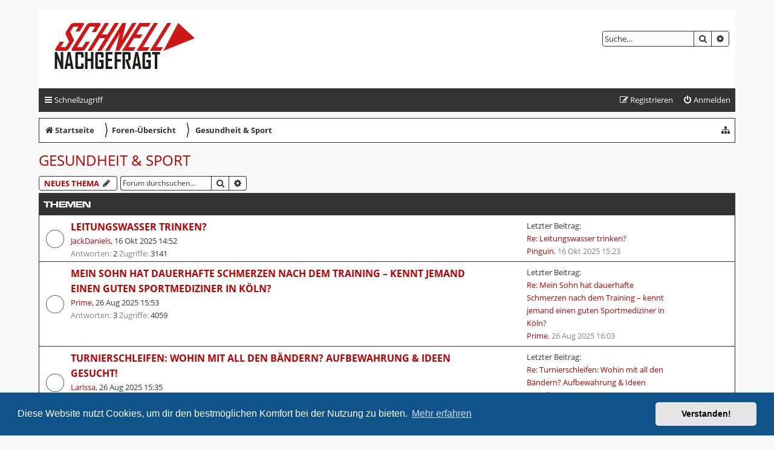

--- FILE ---
content_type: text/html; charset=UTF-8
request_url: https://schnell-nachgefragt.com/gesundheit-sport-f9/?sid=bcda9a917a23f3083cc8593c602489a0
body_size: 7419
content:
<!DOCTYPE html>
<html dir="ltr" lang="de">
<head>
<meta charset="utf-8" />
<link rel="shortcut icon" type="image/png" href="/favicon.png">
<meta http-equiv="X-UA-Compatible" content="IE=edge">
<meta name="viewport" content="width=device-width, initial-scale=1" />

<title>Gesundheit &amp; Sport - schnell-nachgefragt.com</title>

	<link rel="alternate" type="application/atom+xml" title="Feed - schnell-nachgefragt.com" href="/feed?sid=39be88ed7d569f5ca12ace41bffee63e">			<link rel="alternate" type="application/atom+xml" title="Feed - Neue Themen" href="/feed/topics?sid=39be88ed7d569f5ca12ace41bffee63e">		<link rel="alternate" type="application/atom+xml" title="Feed - Forum - Gesundheit &amp; Sport" href="/feed/forum/9?sid=39be88ed7d569f5ca12ace41bffee63e">		
	<link rel="canonical" href="https://schnell-nachgefragt.com/gesundheit-sport-f9/">

<!--
	phpBB style name: Stasis Leak
	Based on style:   prosilver (this is the default phpBB3 style)
	Original author:  Tom Beddard ( http://www.subBlue.com/ )
	Modified by:	  Ian Bradley ( http://phpbbstyles.oo.gd )
-->

<link href="./../styles/stasis-leak/theme/fonts.css" rel="stylesheet">
<link href="./../assets/css/font-awesome.min.css?assets_version=6" rel="stylesheet">
<link href="./../styles/stasis-leak/theme/stylesheet.css?assets_version=6" rel="stylesheet">



	<link href="./../assets/cookieconsent/cookieconsent.min.css?assets_version=6" rel="stylesheet">

<!--[if lte IE 9]>
	<link href="./../styles/stasis-leak/theme/tweaks.css?assets_version=6" rel="stylesheet">
<![endif]-->





</head>
<body id="phpbb" class="nojs notouch section-viewforum/gesundheit-sport-f9/ ltr ">


<div id="wrap" class="wrap">
	<a id="top" class="top-anchor" accesskey="t"></a>
	<div id="page-header">
		<div class="headerbar" role="banner">
					<div class="inner">

			<div id="site-description" class="site-description">
		<a id="logo" class="logo" href="https://schnell-nachgefragt.com" title="Startseite">
					<span class="site_logo"></span>
				</a>
				<h1><a class="sl-title-link" href="https://schnell-nachgefragt.com" title="Startseite">schnell-nachgefragt.com</a></h1>
				<p>schnell nachgefragt</p>
				<p class="skiplink"><a href="#start_here">Zum Inhalt</a></p>
			</div>

									<div id="search-box" class="search-box search-header" role="search">
				<form action="./../search.php?sid=39be88ed7d569f5ca12ace41bffee63e" method="get" id="search">
				<fieldset>
					<input name="keywords" id="keywords" type="search" maxlength="128" title="Suche nach Wörtern" class="inputbox search tiny" size="20" value="" placeholder="Suche…" />
					<button class="button button-search" type="submit" title="Suche">
						<i class="icon fa-search fa-fw" aria-hidden="true"></i><span class="sr-only">Suche</span>
					</button>
					<a href="./../search.php?sid=39be88ed7d569f5ca12ace41bffee63e" class="button button-search-end" title="Erweiterte Suche">
						<i class="icon fa-cog fa-fw" aria-hidden="true"></i><span class="sr-only">Erweiterte Suche</span>
					</a>
					<input type="hidden" name="sid" value="39be88ed7d569f5ca12ace41bffee63e" />

				</fieldset>
				</form>
			</div>
						
			</div>
					</div>
				<div class="navbar navbar-top" role="navigation">
	<div class="inner">

	<ul id="nav-main" class="nav-main linklist" role="menubar">

		<li id="quick-links" class="quick-links dropdown-container responsive-menu" data-skip-responsive="true">
			<a href="#" class="dropdown-trigger">
				<i class="icon fa-bars fa-fw" aria-hidden="true"></i><span>Schnellzugriff</span>
			</a>
			<div class="dropdown">
				<div class="pointer"><div class="pointer-inner"></div></div>
				<ul class="dropdown-contents" role="menu">
					
										
					
											<li class="separator"></li>
																									<li>
								<a href="./../search.php?search_id=unanswered&amp;sid=39be88ed7d569f5ca12ace41bffee63e" role="menuitem">
									<i class="icon fa-file-o fa-fw icon-gray" aria-hidden="true"></i><span>Unbeantwortete Themen</span>
								</a>
							</li>
							<li>
								<a href="./../search.php?search_id=active_topics&amp;sid=39be88ed7d569f5ca12ace41bffee63e" role="menuitem">
									<i class="icon fa-file-o fa-fw icon-blue" aria-hidden="true"></i><span>Aktive Themen</span>
								</a>
							</li>
							<li class="separator"></li>
							<li>
								<a href="./../search.php?sid=39be88ed7d569f5ca12ace41bffee63e" role="menuitem">
									<i class="icon fa-search fa-fw" aria-hidden="true"></i><span>Suche</span>
								</a>
							</li>
					
										<li class="separator"></li>

									</ul>
			</div>
		</li>

								
			<li class="rightside"  data-skip-responsive="true">
			<a href="./../ucp.php?mode=login&amp;sid=39be88ed7d569f5ca12ace41bffee63e" title="Anmelden" accesskey="x" role="menuitem">
				<i class="icon fa-power-off fa-fw" aria-hidden="true"></i><span>Anmelden</span>
			</a>
		</li>
					<li class="rightside" data-skip-responsive="true">
				<a href="./../ucp.php?mode=register&amp;sid=39be88ed7d569f5ca12ace41bffee63e" role="menuitem">
					<i class="icon fa-pencil-square-o  fa-fw" aria-hidden="true"></i><span>Registrieren</span>
				</a>
			</li>
						</ul>
</div>
</div>


<div class="navbar navbar-crumbs" role="navigation">
	<div class="inner">	
	
	<ul id="nav-breadcrumbs" class="nav-breadcrumbs linklist navlinks" role="menubar">
		
					<li class="rightside"><div class="jumpbox dropdown-container dropdown-container-right dropdown-left dropdown-button-control" id="jumpbox">
		<span title="Gehe zu" class="dropdown-trigger dropdown-select">
			<i class="icon fa-sitemap fa-fw" aria-hidden="true"></i>
		</span>
	<div class="dropdown">
		<div class="pointer"><div class="pointer-inner"></div></div>
		<ul class="dropdown-contents">
															<li><a href="./../bauen-wohnen-f1/?sid=39be88ed7d569f5ca12ace41bffee63e" class="jumpbox-forum-link"> <span> Bauen &amp; Wohnen</span></a></li>
												<li><a href="./../beauty-mode-f6/?sid=39be88ed7d569f5ca12ace41bffee63e" class="jumpbox-forum-link"> <span> Beauty &amp; Mode</span></a></li>
												<li><a href="./../finanzen-service-f7/?sid=39be88ed7d569f5ca12ace41bffee63e" class="jumpbox-forum-link"> <span> Finanzen &amp; Service</span></a></li>
												<li><a href="./../gesundheit-sport-f9/?sid=39be88ed7d569f5ca12ace41bffee63e" class="jumpbox-forum-link"> <span> Gesundheit &amp; Sport</span></a></li>
												<li><a href="./../industrie-f4/?sid=39be88ed7d569f5ca12ace41bffee63e" class="jumpbox-forum-link"> <span> Industrie</span></a></li>
												<li><a href="./../shopping-f3/?sid=39be88ed7d569f5ca12ace41bffee63e" class="jumpbox-forum-link"> <span> Shopping</span></a></li>
												<li><a href="./../technologie-f5/?sid=39be88ed7d569f5ca12ace41bffee63e" class="jumpbox-forum-link"> <span> Technologie</span></a></li>
												<li><a href="./../urlaub-freizeit-f8/?sid=39be88ed7d569f5ca12ace41bffee63e" class="jumpbox-forum-link"> <span> Urlaub &amp; Freizeit</span></a></li>
												<li><a href="./../sonstiges-f10/?sid=39be88ed7d569f5ca12ace41bffee63e" class="jumpbox-forum-link"> <span> Sonstiges</span></a></li>
								</ul>
	</div>
</div>
</li>
				
					
			
		<li class="breadcrumbs" itemscope itemtype="https://schema.org/BreadcrumbList">

							<span class="crumb" itemtype="https://schema.org/ListItem" itemprop="itemListElement" itemscope><a itemprop="item" href="https://schnell-nachgefragt.com" data-navbar-reference="home"><i class="icon fa-home fa-fw" aria-hidden="true"></i><span itemprop="name">Startseite</span></a><meta itemprop="position" content="1" /></span>
			
							<span class="crumb" itemtype="https://schema.org/ListItem" itemprop="itemListElement" itemscope><a itemprop="item" href="./../index.php?sid=39be88ed7d569f5ca12ace41bffee63e" accesskey="h" data-navbar-reference="index"> <span class="crumb-sep">&#x3009;</span><span itemprop="name">Foren-Übersicht</span></a><meta itemprop="position" content="2" /></span>

											
								<span class="crumb" itemtype="https://schema.org/ListItem" itemprop="itemListElement" itemscope data-forum-id="9"><a itemprop="item" href="./../gesundheit-sport-f9/?sid=39be88ed7d569f5ca12ace41bffee63e"><span itemprop="name"><span class="crumb-sep">&#x3009;</span> Gesundheit &amp; Sport</span></a><meta itemprop="position" content="3" /></span>
							
					
		</li>

		
					<li class="rightside responsive-search">
				<a href="./../search.php?sid=39be88ed7d569f5ca12ace41bffee63e" title="Zeigt die erweiterten Suchoptionen an" role="menuitem">
					<i class="icon fa-search fa-fw" aria-hidden="true"></i><span class="sr-only">Suche</span>
				</a>
			</li>
			</ul>

	</div>
</div>
	</div>

	
	<a id="start_here" class="anchor"></a>
	<div id="page-body" class="page-body" role="main">
		
		<h2 class="forum-title"><a href="./../gesundheit-sport-f9/?sid=39be88ed7d569f5ca12ace41bffee63e">Gesundheit &amp; Sport</a></h2>



	<div class="action-bar bar-top">

				
		<a href="./../posting.php?mode=post&amp;f=9&amp;sid=39be88ed7d569f5ca12ace41bffee63e" class="button" title="Neues Thema erstellen">
							<span>Neues Thema</span> <i class="icon fa-pencil fa-fw" aria-hidden="true"></i>
					</a>
				
			<div class="search-box" role="search">
			<form method="get" id="forum-search" action="./../search.php?sid=39be88ed7d569f5ca12ace41bffee63e">
			<fieldset>
				<input class="inputbox search tiny" type="search" name="keywords" id="search_keywords" size="20" placeholder="Forum durchsuchen…" />
				<button class="button button-search" type="submit" title="Suche">
					<i class="icon fa-search fa-fw" aria-hidden="true"></i><span class="sr-only">Suche</span>
				</button>
				<a href="" class="button button-search-end" title="Erweiterte Suche">
					<i class="icon fa-cog fa-fw" aria-hidden="true"></i><span class="sr-only">Erweiterte Suche</span>
				</a>
				<input type="hidden" name="fid[0]" value="9" />
<input type="hidden" name="sid" value="39be88ed7d569f5ca12ace41bffee63e" />

			</fieldset>
			</form>
		</div>
	
	<div class="pagination">
			</div>

	</div>




	
			<div class="forumbg">
		<div class="inner">
		<ul class="topiclist">
			<li class="header">
				<dl class="row-item">
					<dt><div class="list-inner">Themen</div></dt>
				</dl>
			</li>
		</ul>
		<ul class="topiclist topics">
	
				<li class="row bg1">
						<dl class="row-item topic_read">
				<dt title="Keine ungelesenen Beiträge">
										<div class="list-inner">
																								<a href="./../gesundheit-sport-f9/leitungswasser-trinken-t188.html?sid=39be88ed7d569f5ca12ace41bffee63e" class="topictitle">Leitungswasser trinken?</a>																														
						
						<br />
						
												<div class="responsive-show" style="display: none;">
							Letzter Beitrag: <a href="./../memberlist.php?mode=viewprofile&amp;u=1865&amp;sid=39be88ed7d569f5ca12ace41bffee63e" class="username">Pinguin</a> &laquo; <a href="./../gesundheit-sport-f9/leitungswasser-trinken-t188.html?sid=39be88ed7d569f5ca12ace41bffee63e#p554" title="Gehe zum letzten Beitrag"><time datetime="2025-10-16T13:23:43+00:00">16 Okt 2025 15:23</time></a>
													</div>
							
						
						<div class="topic-poster responsive-hide left-box">
							
														<a href="./../memberlist.php?mode=viewprofile&amp;u=1863&amp;sid=39be88ed7d569f5ca12ace41bffee63e" class="username">JackDaniels</a>, <time datetime="2025-10-16T12:52:52+00:00">16 Okt 2025 14:52</time>
																					
							<br>
							<span class="sl-grey">Antworten:</span> 2 <span class="sl-grey">Zugriffe:</span> 3141
							
						</div>

						
											</div>
				</dt>
				<dd class="lastpost">
					<span><dfn>Letzter Beitrag </dfn>Letzter Beitrag: <a href="./../gesundheit-sport-f9/leitungswasser-trinken-t188.html?sid=39be88ed7d569f5ca12ace41bffee63e#p554" title="Gehe zum letzten Beitrag">Re: Leitungswasser trinken?</a>						<br /><a href="./../memberlist.php?mode=viewprofile&amp;u=1865&amp;sid=39be88ed7d569f5ca12ace41bffee63e" class="username">Pinguin</a><span class="sl-grey">, <time datetime="2025-10-16T13:23:43+00:00">16 Okt 2025 15:23</time></span>
					</span>
				</dd>
			</dl>
					</li>
		
	

	
	
				<li class="row bg1">
						<dl class="row-item topic_read">
				<dt title="Keine ungelesenen Beiträge">
										<div class="list-inner">
																								<a href="./../gesundheit-sport-f9/mein-sohn-hat-dauerhafte-schmerzen-nach-dem-traini-t185.html?sid=39be88ed7d569f5ca12ace41bffee63e" class="topictitle">Mein Sohn hat dauerhafte Schmerzen nach dem Training – kennt jemand einen guten Sportmediziner in Köln?</a>																														
						
						<br />
						
												<div class="responsive-show" style="display: none;">
							Letzter Beitrag: <a href="./../memberlist.php?mode=viewprofile&amp;u=52&amp;sid=39be88ed7d569f5ca12ace41bffee63e" class="username">Prime</a> &laquo; <a href="./../gesundheit-sport-f9/mein-sohn-hat-dauerhafte-schmerzen-nach-dem-traini-t185.html?sid=39be88ed7d569f5ca12ace41bffee63e#p541" title="Gehe zum letzten Beitrag"><time datetime="2025-08-26T14:03:23+00:00">26 Aug 2025 16:03</time></a>
													</div>
							
						
						<div class="topic-poster responsive-hide left-box">
							
														<a href="./../memberlist.php?mode=viewprofile&amp;u=52&amp;sid=39be88ed7d569f5ca12ace41bffee63e" class="username">Prime</a>, <time datetime="2025-08-26T13:53:40+00:00">26 Aug 2025 15:53</time>
																					
							<br>
							<span class="sl-grey">Antworten:</span> 3 <span class="sl-grey">Zugriffe:</span> 4059
							
						</div>

						
											</div>
				</dt>
				<dd class="lastpost">
					<span><dfn>Letzter Beitrag </dfn>Letzter Beitrag: <a href="./../gesundheit-sport-f9/mein-sohn-hat-dauerhafte-schmerzen-nach-dem-traini-t185.html?sid=39be88ed7d569f5ca12ace41bffee63e#p541" title="Gehe zum letzten Beitrag">Re: Mein Sohn hat dauerhafte Schmerzen nach dem Training – kennt jemand einen guten Sportmediziner in Köln?</a>						<br /><a href="./../memberlist.php?mode=viewprofile&amp;u=52&amp;sid=39be88ed7d569f5ca12ace41bffee63e" class="username">Prime</a><span class="sl-grey">, <time datetime="2025-08-26T14:03:23+00:00">26 Aug 2025 16:03</time></span>
					</span>
				</dd>
			</dl>
					</li>
		
	

	
	
				<li class="row bg1">
						<dl class="row-item topic_read">
				<dt title="Keine ungelesenen Beiträge">
										<div class="list-inner">
																								<a href="./../gesundheit-sport-f9/turnierschleifen-wohin-mit-all-den-baendern-aufbew-t184.html?sid=39be88ed7d569f5ca12ace41bffee63e" class="topictitle">Turnierschleifen: Wohin mit all den Bändern? Aufbewahrung &amp; Ideen gesucht!</a>																														
						
						<br />
						
												<div class="responsive-show" style="display: none;">
							Letzter Beitrag: <a href="./../memberlist.php?mode=viewprofile&amp;u=50&amp;sid=39be88ed7d569f5ca12ace41bffee63e" class="username">Larissa</a> &laquo; <a href="./../gesundheit-sport-f9/turnierschleifen-wohin-mit-all-den-baendern-aufbew-t184.html?sid=39be88ed7d569f5ca12ace41bffee63e#p537" title="Gehe zum letzten Beitrag"><time datetime="2025-08-26T13:46:48+00:00">26 Aug 2025 15:46</time></a>
													</div>
							
						
						<div class="topic-poster responsive-hide left-box">
							
														<a href="./../memberlist.php?mode=viewprofile&amp;u=50&amp;sid=39be88ed7d569f5ca12ace41bffee63e" class="username">Larissa</a>, <time datetime="2025-08-26T13:35:37+00:00">26 Aug 2025 15:35</time>
																					
							<br>
							<span class="sl-grey">Antworten:</span> 3 <span class="sl-grey">Zugriffe:</span> 3652
							
						</div>

						
											</div>
				</dt>
				<dd class="lastpost">
					<span><dfn>Letzter Beitrag </dfn>Letzter Beitrag: <a href="./../gesundheit-sport-f9/turnierschleifen-wohin-mit-all-den-baendern-aufbew-t184.html?sid=39be88ed7d569f5ca12ace41bffee63e#p537" title="Gehe zum letzten Beitrag">Re: Turnierschleifen: Wohin mit all den Bändern? Aufbewahrung &amp; Ideen gesucht!</a>						<br /><a href="./../memberlist.php?mode=viewprofile&amp;u=50&amp;sid=39be88ed7d569f5ca12ace41bffee63e" class="username">Larissa</a><span class="sl-grey">, <time datetime="2025-08-26T13:46:48+00:00">26 Aug 2025 15:46</time></span>
					</span>
				</dd>
			</dl>
					</li>
		
	

	
	
				<li class="row bg1">
						<dl class="row-item topic_read">
				<dt title="Keine ungelesenen Beiträge">
										<div class="list-inner">
																								<a href="./../gesundheit-sport-f9/kinderkarate-in-muenchen-wer-hat-erfahrungen-oder--t183.html?sid=39be88ed7d569f5ca12ace41bffee63e" class="topictitle">Kinderkarate in München – Wer hat Erfahrungen oder Empfehlungen?</a>																														
						
						<br />
						
												<div class="responsive-show" style="display: none;">
							Letzter Beitrag: <a href="./../memberlist.php?mode=viewprofile&amp;u=2630&amp;sid=39be88ed7d569f5ca12ace41bffee63e" class="username">Fitta</a> &laquo; <a href="./../gesundheit-sport-f9/kinderkarate-in-muenchen-wer-hat-erfahrungen-oder--t183.html?sid=39be88ed7d569f5ca12ace41bffee63e#p533" title="Gehe zum letzten Beitrag"><time datetime="2025-08-07T05:53:40+00:00">07 Aug 2025 07:53</time></a>
													</div>
							
						
						<div class="topic-poster responsive-hide left-box">
							
														<a href="./../memberlist.php?mode=viewprofile&amp;u=2630&amp;sid=39be88ed7d569f5ca12ace41bffee63e" class="username">Fitta</a>, <time datetime="2025-08-06T15:01:44+00:00">06 Aug 2025 17:01</time>
																					
							<br>
							<span class="sl-grey">Antworten:</span> 3 <span class="sl-grey">Zugriffe:</span> 29102
							
						</div>

						
											</div>
				</dt>
				<dd class="lastpost">
					<span><dfn>Letzter Beitrag </dfn>Letzter Beitrag: <a href="./../gesundheit-sport-f9/kinderkarate-in-muenchen-wer-hat-erfahrungen-oder--t183.html?sid=39be88ed7d569f5ca12ace41bffee63e#p533" title="Gehe zum letzten Beitrag">Re: Kinderkarate in München – Wer hat Erfahrungen oder Empfehlungen?</a>						<br /><a href="./../memberlist.php?mode=viewprofile&amp;u=2630&amp;sid=39be88ed7d569f5ca12ace41bffee63e" class="username">Fitta</a><span class="sl-grey">, <time datetime="2025-08-07T05:53:40+00:00">07 Aug 2025 07:53</time></span>
					</span>
				</dd>
			</dl>
					</li>
		
	

	
	
				<li class="row bg1">
						<dl class="row-item topic_read">
				<dt title="Keine ungelesenen Beiträge">
										<div class="list-inner">
																								<a href="./../gesundheit-sport-f9/schmerzfrei-nach-sportverletzung-welcher-sportorth-t153.html?sid=39be88ed7d569f5ca12ace41bffee63e" class="topictitle">Schmerzfrei nach Sportverletzung: Welcher Sportorthopäde in Köln hilft wirklich?</a>																														
						
						<br />
						
												<div class="responsive-show" style="display: none;">
							Letzter Beitrag: <a href="./../memberlist.php?mode=viewprofile&amp;u=61&amp;sid=39be88ed7d569f5ca12ace41bffee63e" class="username">García</a> &laquo; <a href="./../gesundheit-sport-f9/schmerzfrei-nach-sportverletzung-welcher-sportorth-t153.html?sid=39be88ed7d569f5ca12ace41bffee63e#p391" title="Gehe zum letzten Beitrag"><time datetime="2024-10-16T15:05:25+00:00">16 Okt 2024 17:05</time></a>
													</div>
							
						
						<div class="topic-poster responsive-hide left-box">
							
														<a href="./../memberlist.php?mode=viewprofile&amp;u=61&amp;sid=39be88ed7d569f5ca12ace41bffee63e" class="username">García</a>, <time datetime="2024-10-16T15:01:19+00:00">16 Okt 2024 17:01</time>
																					
							<br>
							<span class="sl-grey">Antworten:</span> 3 <span class="sl-grey">Zugriffe:</span> 17723
							
						</div>

						
											</div>
				</dt>
				<dd class="lastpost">
					<span><dfn>Letzter Beitrag </dfn>Letzter Beitrag: <a href="./../gesundheit-sport-f9/schmerzfrei-nach-sportverletzung-welcher-sportorth-t153.html?sid=39be88ed7d569f5ca12ace41bffee63e#p391" title="Gehe zum letzten Beitrag">Re: Schmerzfrei nach Sportverletzung: Welcher Sportorthopäde in Köln hilft wirklich?</a>						<br /><a href="./../memberlist.php?mode=viewprofile&amp;u=61&amp;sid=39be88ed7d569f5ca12ace41bffee63e" class="username">García</a><span class="sl-grey">, <time datetime="2024-10-16T15:05:25+00:00">16 Okt 2024 17:05</time></span>
					</span>
				</dd>
			</dl>
					</li>
		
	

	
	
				<li class="row bg1">
						<dl class="row-item topic_read">
				<dt title="Keine ungelesenen Beiträge">
										<div class="list-inner">
																								<a href="./../gesundheit-sport-f9/hautprobleme-und-loesungen-t115.html?sid=39be88ed7d569f5ca12ace41bffee63e" class="topictitle">Hautprobleme und Lösungen</a>																														
						
						<br />
						
												<div class="responsive-show" style="display: none;">
							Letzter Beitrag: <a href="./../memberlist.php?mode=viewprofile&amp;u=1865&amp;sid=39be88ed7d569f5ca12ace41bffee63e" class="username">Pinguin</a> &laquo; <a href="./../gesundheit-sport-f9/hautprobleme-und-loesungen-t115.html?sid=39be88ed7d569f5ca12ace41bffee63e#p270" title="Gehe zum letzten Beitrag"><time datetime="2023-02-27T10:44:40+00:00">27 Feb 2023 11:44</time></a>
													</div>
							
						
						<div class="topic-poster responsive-hide left-box">
							
														<a href="./../memberlist.php?mode=viewprofile&amp;u=1864&amp;sid=39be88ed7d569f5ca12ace41bffee63e" class="username">Cupcake</a>, <time datetime="2023-02-27T10:14:35+00:00">27 Feb 2023 11:14</time>
																					
							<br>
							<span class="sl-grey">Antworten:</span> 1 <span class="sl-grey">Zugriffe:</span> 31953
							
						</div>

						
											</div>
				</dt>
				<dd class="lastpost">
					<span><dfn>Letzter Beitrag </dfn>Letzter Beitrag: <a href="./../gesundheit-sport-f9/hautprobleme-und-loesungen-t115.html?sid=39be88ed7d569f5ca12ace41bffee63e#p270" title="Gehe zum letzten Beitrag">Re: Hautprobleme und Lösungen</a>						<br /><a href="./../memberlist.php?mode=viewprofile&amp;u=1865&amp;sid=39be88ed7d569f5ca12ace41bffee63e" class="username">Pinguin</a><span class="sl-grey">, <time datetime="2023-02-27T10:44:40+00:00">27 Feb 2023 11:44</time></span>
					</span>
				</dd>
			</dl>
					</li>
		
	

	
	
				<li class="row bg1">
						<dl class="row-item topic_read">
				<dt title="Keine ungelesenen Beiträge">
										<div class="list-inner">
																								<a href="./../gesundheit-sport-f9/hat-ein-pool-im-garten-nachteile-t110.html?sid=39be88ed7d569f5ca12ace41bffee63e" class="topictitle">Hat ein Pool im Garten Nachteile?</a>																														
						
						<br />
						
												<div class="responsive-show" style="display: none;">
							Letzter Beitrag: <a href="./../memberlist.php?mode=viewprofile&amp;u=113&amp;sid=39be88ed7d569f5ca12ace41bffee63e" class="username">Smartron</a> &laquo; <a href="./../gesundheit-sport-f9/hat-ein-pool-im-garten-nachteile-t110.html?sid=39be88ed7d569f5ca12ace41bffee63e#p256" title="Gehe zum letzten Beitrag"><time datetime="2023-01-02T16:29:23+00:00">02 Jan 2023 17:29</time></a>
													</div>
							
						
						<div class="topic-poster responsive-hide left-box">
							
														<a href="./../memberlist.php?mode=viewprofile&amp;u=56&amp;sid=39be88ed7d569f5ca12ace41bffee63e" class="username">DalliDalli</a>, <time datetime="2023-01-02T15:22:09+00:00">02 Jan 2023 16:22</time>
																					
							<br>
							<span class="sl-grey">Antworten:</span> 1 <span class="sl-grey">Zugriffe:</span> 25907
							
						</div>

						
											</div>
				</dt>
				<dd class="lastpost">
					<span><dfn>Letzter Beitrag </dfn>Letzter Beitrag: <a href="./../gesundheit-sport-f9/hat-ein-pool-im-garten-nachteile-t110.html?sid=39be88ed7d569f5ca12ace41bffee63e#p256" title="Gehe zum letzten Beitrag">Re: Hat ein Pool im Garten Nachteile?</a>						<br /><a href="./../memberlist.php?mode=viewprofile&amp;u=113&amp;sid=39be88ed7d569f5ca12ace41bffee63e" class="username">Smartron</a><span class="sl-grey">, <time datetime="2023-01-02T16:29:23+00:00">02 Jan 2023 17:29</time></span>
					</span>
				</dd>
			</dl>
					</li>
		
	

	
	
				<li class="row bg1">
						<dl class="row-item topic_read">
				<dt title="Keine ungelesenen Beiträge">
										<div class="list-inner">
																								<a href="./../gesundheit-sport-f9/alternativmedizin-fuer-magen-darm-beschwerden-t103.html?sid=39be88ed7d569f5ca12ace41bffee63e" class="topictitle">Alternativmedizin für Magen-Darm Beschwerden</a>																														
						
						<br />
						
												<div class="responsive-show" style="display: none;">
							Letzter Beitrag: <a href="./../memberlist.php?mode=viewprofile&amp;u=79&amp;sid=39be88ed7d569f5ca12ace41bffee63e" class="username">Solid Snake</a> &laquo; <a href="./../gesundheit-sport-f9/alternativmedizin-fuer-magen-darm-beschwerden-t103.html?sid=39be88ed7d569f5ca12ace41bffee63e#p242" title="Gehe zum letzten Beitrag"><time datetime="2022-11-15T10:33:24+00:00">15 Nov 2022 11:33</time></a>
													</div>
							
						
						<div class="topic-poster responsive-hide left-box">
							
														<a href="./../memberlist.php?mode=viewprofile&amp;u=525&amp;sid=39be88ed7d569f5ca12ace41bffee63e" class="username">Machiavelli</a>, <time datetime="2022-11-15T10:23:19+00:00">15 Nov 2022 11:23</time>
																					
							<br>
							<span class="sl-grey">Antworten:</span> 1 <span class="sl-grey">Zugriffe:</span> 30933
							
						</div>

						
											</div>
				</dt>
				<dd class="lastpost">
					<span><dfn>Letzter Beitrag </dfn>Letzter Beitrag: <a href="./../gesundheit-sport-f9/alternativmedizin-fuer-magen-darm-beschwerden-t103.html?sid=39be88ed7d569f5ca12ace41bffee63e#p242" title="Gehe zum letzten Beitrag">Re: Alternativmedizin für Magen-Darm Beschwerden</a>						<br /><a href="./../memberlist.php?mode=viewprofile&amp;u=79&amp;sid=39be88ed7d569f5ca12ace41bffee63e" class="username">Solid Snake</a><span class="sl-grey">, <time datetime="2022-11-15T10:33:24+00:00">15 Nov 2022 11:33</time></span>
					</span>
				</dd>
			</dl>
					</li>
		
	

	
	
				<li class="row bg1">
						<dl class="row-item topic_read">
				<dt title="Keine ungelesenen Beiträge">
										<div class="list-inner">
																								<a href="./../gesundheit-sport-f9/golfanfaenger-t101.html?sid=39be88ed7d569f5ca12ace41bffee63e" class="topictitle">Golfanfänger</a>																														
						
						<br />
						
												<div class="responsive-show" style="display: none;">
							Letzter Beitrag: <a href="./../memberlist.php?mode=viewprofile&amp;u=1865&amp;sid=39be88ed7d569f5ca12ace41bffee63e" class="username">Pinguin</a> &laquo; <a href="./../gesundheit-sport-f9/golfanfaenger-t101.html?sid=39be88ed7d569f5ca12ace41bffee63e#p235" title="Gehe zum letzten Beitrag"><time datetime="2022-09-26T06:24:05+00:00">26 Sep 2022 08:24</time></a>
													</div>
							
						
						<div class="topic-poster responsive-hide left-box">
							
														<a href="./../memberlist.php?mode=viewprofile&amp;u=1862&amp;sid=39be88ed7d569f5ca12ace41bffee63e" class="username">Spencer</a>, <time datetime="2022-09-20T10:11:03+00:00">20 Sep 2022 12:11</time>
																					
							<br>
							<span class="sl-grey">Antworten:</span> 1 <span class="sl-grey">Zugriffe:</span> 27478
							
						</div>

						
											</div>
				</dt>
				<dd class="lastpost">
					<span><dfn>Letzter Beitrag </dfn>Letzter Beitrag: <a href="./../gesundheit-sport-f9/golfanfaenger-t101.html?sid=39be88ed7d569f5ca12ace41bffee63e#p235" title="Gehe zum letzten Beitrag">Re: Golfanfänger</a>						<br /><a href="./../memberlist.php?mode=viewprofile&amp;u=1865&amp;sid=39be88ed7d569f5ca12ace41bffee63e" class="username">Pinguin</a><span class="sl-grey">, <time datetime="2022-09-26T06:24:05+00:00">26 Sep 2022 08:24</time></span>
					</span>
				</dd>
			</dl>
					</li>
		
	

	
	
				<li class="row bg1">
						<dl class="row-item topic_read">
				<dt title="Keine ungelesenen Beiträge">
										<div class="list-inner">
																								<a href="./../gesundheit-sport-f9/meine-frau-macht-jetzt-yoga-t54.html?sid=39be88ed7d569f5ca12ace41bffee63e" class="topictitle">Meine Frau macht jetzt Yoga</a>																														
						
						<br />
						
												<div class="responsive-show" style="display: none;">
							Letzter Beitrag: <a href="./../memberlist.php?mode=viewprofile&amp;u=1864&amp;sid=39be88ed7d569f5ca12ace41bffee63e" class="username">Cupcake</a> &laquo; <a href="./../gesundheit-sport-f9/meine-frau-macht-jetzt-yoga-t54.html?sid=39be88ed7d569f5ca12ace41bffee63e#p233" title="Gehe zum letzten Beitrag"><time datetime="2022-09-19T10:19:43+00:00">19 Sep 2022 12:19</time></a>
													</div>
							
						
						<div class="topic-poster responsive-hide left-box">
							
														<a href="./../memberlist.php?mode=viewprofile&amp;u=79&amp;sid=39be88ed7d569f5ca12ace41bffee63e" class="username">Solid Snake</a>, <time datetime="2021-11-30T09:53:09+00:00">30 Nov 2021 10:53</time>
																					
							<br>
							<span class="sl-grey">Antworten:</span> 4 <span class="sl-grey">Zugriffe:</span> 28579
							
						</div>

						
											</div>
				</dt>
				<dd class="lastpost">
					<span><dfn>Letzter Beitrag </dfn>Letzter Beitrag: <a href="./../gesundheit-sport-f9/meine-frau-macht-jetzt-yoga-t54.html?sid=39be88ed7d569f5ca12ace41bffee63e#p233" title="Gehe zum letzten Beitrag">Re: Meine Frau macht jetzt Yoga</a>						<br /><a href="./../memberlist.php?mode=viewprofile&amp;u=1864&amp;sid=39be88ed7d569f5ca12ace41bffee63e" class="username">Cupcake</a><span class="sl-grey">, <time datetime="2022-09-19T10:19:43+00:00">19 Sep 2022 12:19</time></span>
					</span>
				</dd>
			</dl>
					</li>
		
	

	
	
				<li class="row bg1">
						<dl class="row-item topic_read">
				<dt title="Keine ungelesenen Beiträge">
										<div class="list-inner">
																								<a href="./../gesundheit-sport-f9/kampfkunstschule-in-muenchen-t97.html?sid=39be88ed7d569f5ca12ace41bffee63e" class="topictitle">Kampfkunstschule in München</a>																														
						
						<br />
						
												<div class="responsive-show" style="display: none;">
							Letzter Beitrag: <a href="./../memberlist.php?mode=viewprofile&amp;u=79&amp;sid=39be88ed7d569f5ca12ace41bffee63e" class="username">Solid Snake</a> &laquo; <a href="./../gesundheit-sport-f9/kampfkunstschule-in-muenchen-t97.html?sid=39be88ed7d569f5ca12ace41bffee63e#p225" title="Gehe zum letzten Beitrag"><time datetime="2022-08-23T14:02:56+00:00">23 Aug 2022 16:02</time></a>
													</div>
							
						
						<div class="topic-poster responsive-hide left-box">
							
														<a href="./../memberlist.php?mode=viewprofile&amp;u=79&amp;sid=39be88ed7d569f5ca12ace41bffee63e" class="username">Solid Snake</a>, <time datetime="2022-08-23T13:39:57+00:00">23 Aug 2022 15:39</time>
																					
							<br>
							<span class="sl-grey">Antworten:</span> 2 <span class="sl-grey">Zugriffe:</span> 24627
							
						</div>

						
											</div>
				</dt>
				<dd class="lastpost">
					<span><dfn>Letzter Beitrag </dfn>Letzter Beitrag: <a href="./../gesundheit-sport-f9/kampfkunstschule-in-muenchen-t97.html?sid=39be88ed7d569f5ca12ace41bffee63e#p225" title="Gehe zum letzten Beitrag">Re: Kampfkunstschule in München</a>						<br /><a href="./../memberlist.php?mode=viewprofile&amp;u=79&amp;sid=39be88ed7d569f5ca12ace41bffee63e" class="username">Solid Snake</a><span class="sl-grey">, <time datetime="2022-08-23T14:02:56+00:00">23 Aug 2022 16:02</time></span>
					</span>
				</dd>
			</dl>
					</li>
		
	

	
	
				<li class="row bg1">
						<dl class="row-item topic_read">
				<dt title="Keine ungelesenen Beiträge">
										<div class="list-inner">
																								<a href="./../gesundheit-sport-f9/ueberforderung-mit-der-pflege-der-oma-t94.html?sid=39be88ed7d569f5ca12ace41bffee63e" class="topictitle">Überforderung mit der Pflege der Oma</a>																														
						
						<br />
						
												<div class="responsive-show" style="display: none;">
							Letzter Beitrag: <a href="./../memberlist.php?mode=viewprofile&amp;u=113&amp;sid=39be88ed7d569f5ca12ace41bffee63e" class="username">Smartron</a> &laquo; <a href="./../gesundheit-sport-f9/ueberforderung-mit-der-pflege-der-oma-t94.html?sid=39be88ed7d569f5ca12ace41bffee63e#p218" title="Gehe zum letzten Beitrag"><time datetime="2022-08-16T09:23:57+00:00">16 Aug 2022 11:23</time></a>
													</div>
							
						
						<div class="topic-poster responsive-hide left-box">
							
														<a href="./../memberlist.php?mode=viewprofile&amp;u=114&amp;sid=39be88ed7d569f5ca12ace41bffee63e" class="username">Mentaer</a>, <time datetime="2022-08-15T12:21:40+00:00">15 Aug 2022 14:21</time>
																					
							<br>
							<span class="sl-grey">Antworten:</span> 1 <span class="sl-grey">Zugriffe:</span> 28564
							
						</div>

						
											</div>
				</dt>
				<dd class="lastpost">
					<span><dfn>Letzter Beitrag </dfn>Letzter Beitrag: <a href="./../gesundheit-sport-f9/ueberforderung-mit-der-pflege-der-oma-t94.html?sid=39be88ed7d569f5ca12ace41bffee63e#p218" title="Gehe zum letzten Beitrag">Re: Überforderung mit der Pflege der Oma</a>						<br /><a href="./../memberlist.php?mode=viewprofile&amp;u=113&amp;sid=39be88ed7d569f5ca12ace41bffee63e" class="username">Smartron</a><span class="sl-grey">, <time datetime="2022-08-16T09:23:57+00:00">16 Aug 2022 11:23</time></span>
					</span>
				</dd>
			</dl>
					</li>
		
	

	
	
				<li class="row bg1">
						<dl class="row-item topic_read">
				<dt title="Keine ungelesenen Beiträge">
										<div class="list-inner">
																								<a href="./../gesundheit-sport-f9/entspannung-gewaehrleisten-t49.html?sid=39be88ed7d569f5ca12ace41bffee63e" class="topictitle">Entspannung gewährleisten</a>																														
						
						<br />
						
												<div class="responsive-show" style="display: none;">
							Letzter Beitrag: <a href="./../memberlist.php?mode=viewprofile&amp;u=57&amp;sid=39be88ed7d569f5ca12ace41bffee63e" class="username">Trixter</a> &laquo; <a href="./../gesundheit-sport-f9/entspannung-gewaehrleisten-t49.html?sid=39be88ed7d569f5ca12ace41bffee63e#p208" title="Gehe zum letzten Beitrag"><time datetime="2022-05-09T08:08:06+00:00">09 Mai 2022 10:08</time></a>
													</div>
							
						
						<div class="topic-poster responsive-hide left-box">
							
														<a href="./../memberlist.php?mode=viewprofile&amp;u=56&amp;sid=39be88ed7d569f5ca12ace41bffee63e" class="username">DalliDalli</a>, <time datetime="2021-11-16T14:38:52+00:00">16 Nov 2021 15:38</time>
																					
							<br>
							<span class="sl-grey">Antworten:</span> 2 <span class="sl-grey">Zugriffe:</span> 29966
							
						</div>

						
											</div>
				</dt>
				<dd class="lastpost">
					<span><dfn>Letzter Beitrag </dfn>Letzter Beitrag: <a href="./../gesundheit-sport-f9/entspannung-gewaehrleisten-t49.html?sid=39be88ed7d569f5ca12ace41bffee63e#p208" title="Gehe zum letzten Beitrag">Re: Entspannung gewährleisten</a>						<br /><a href="./../memberlist.php?mode=viewprofile&amp;u=57&amp;sid=39be88ed7d569f5ca12ace41bffee63e" class="username">Trixter</a><span class="sl-grey">, <time datetime="2022-05-09T08:08:06+00:00">09 Mai 2022 10:08</time></span>
					</span>
				</dd>
			</dl>
					</li>
		
	

	
	
				<li class="row bg1">
						<dl class="row-item topic_read">
				<dt title="Keine ungelesenen Beiträge">
										<div class="list-inner">
																								<a href="./../gesundheit-sport-f9/hat-cbd-wirklich-einen-effekt-t75.html?sid=39be88ed7d569f5ca12ace41bffee63e" class="topictitle">Hat CBD wirklich einen Effekt?</a>																														
						
						<br />
						
												<div class="responsive-show" style="display: none;">
							Letzter Beitrag: <a href="./../memberlist.php?mode=viewprofile&amp;u=114&amp;sid=39be88ed7d569f5ca12ace41bffee63e" class="username">Mentaer</a> &laquo; <a href="./../gesundheit-sport-f9/hat-cbd-wirklich-einen-effekt-t75.html?sid=39be88ed7d569f5ca12ace41bffee63e#p171" title="Gehe zum letzten Beitrag"><time datetime="2022-02-23T12:46:14+00:00">23 Feb 2022 13:46</time></a>
													</div>
							
						
						<div class="topic-poster responsive-hide left-box">
							
														<a href="./../memberlist.php?mode=viewprofile&amp;u=58&amp;sid=39be88ed7d569f5ca12ace41bffee63e" class="username">Mürtel</a>, <time datetime="2022-02-22T09:52:24+00:00">22 Feb 2022 10:52</time>
																					
							<br>
							<span class="sl-grey">Antworten:</span> 1 <span class="sl-grey">Zugriffe:</span> 36761
							
						</div>

						
											</div>
				</dt>
				<dd class="lastpost">
					<span><dfn>Letzter Beitrag </dfn>Letzter Beitrag: <a href="./../gesundheit-sport-f9/hat-cbd-wirklich-einen-effekt-t75.html?sid=39be88ed7d569f5ca12ace41bffee63e#p171" title="Gehe zum letzten Beitrag">Re: Hat CBD wirklich einen Effekt?</a>						<br /><a href="./../memberlist.php?mode=viewprofile&amp;u=114&amp;sid=39be88ed7d569f5ca12ace41bffee63e" class="username">Mentaer</a><span class="sl-grey">, <time datetime="2022-02-23T12:46:14+00:00">23 Feb 2022 13:46</time></span>
					</span>
				</dd>
			</dl>
					</li>
		
	

	
	
				<li class="row bg1">
						<dl class="row-item topic_read">
				<dt title="Keine ungelesenen Beiträge">
										<div class="list-inner">
																								<a href="./../gesundheit-sport-f9/unsere-kleine-champions-league-t55.html?sid=39be88ed7d569f5ca12ace41bffee63e" class="topictitle">Unsere kleine Champions League</a>																														
						
						<br />
						
												<div class="responsive-show" style="display: none;">
							Letzter Beitrag: <a href="./../memberlist.php?mode=viewprofile&amp;u=81&amp;sid=39be88ed7d569f5ca12ace41bffee63e" class="username">Rider on the Storm</a> &laquo; <a href="./../gesundheit-sport-f9/unsere-kleine-champions-league-t55.html?sid=39be88ed7d569f5ca12ace41bffee63e#p118" title="Gehe zum letzten Beitrag"><time datetime="2021-11-30T13:27:53+00:00">30 Nov 2021 14:27</time></a>
													</div>
							
						
						<div class="topic-poster responsive-hide left-box">
							
														<a href="./../memberlist.php?mode=viewprofile&amp;u=81&amp;sid=39be88ed7d569f5ca12ace41bffee63e" class="username">Rider on the Storm</a>, <time datetime="2021-11-30T13:03:12+00:00">30 Nov 2021 14:03</time>
																					
							<br>
							<span class="sl-grey">Antworten:</span> 2 <span class="sl-grey">Zugriffe:</span> 25400
							
						</div>

						
											</div>
				</dt>
				<dd class="lastpost">
					<span><dfn>Letzter Beitrag </dfn>Letzter Beitrag: <a href="./../gesundheit-sport-f9/unsere-kleine-champions-league-t55.html?sid=39be88ed7d569f5ca12ace41bffee63e#p118" title="Gehe zum letzten Beitrag">Re: Unsere kleine Champions League</a>						<br /><a href="./../memberlist.php?mode=viewprofile&amp;u=81&amp;sid=39be88ed7d569f5ca12ace41bffee63e" class="username">Rider on the Storm</a><span class="sl-grey">, <time datetime="2021-11-30T13:27:53+00:00">30 Nov 2021 14:27</time></span>
					</span>
				</dd>
			</dl>
					</li>
		
	

	
	
				<li class="row bg1">
						<dl class="row-item topic_read">
				<dt title="Keine ungelesenen Beiträge">
										<div class="list-inner">
																								<a href="./../gesundheit-sport-f9/frauengesundheit-t48.html?sid=39be88ed7d569f5ca12ace41bffee63e" class="topictitle">Frauengesundheit</a>																														
						
						<br />
						
												<div class="responsive-show" style="display: none;">
							Letzter Beitrag: <a href="./../memberlist.php?mode=viewprofile&amp;u=57&amp;sid=39be88ed7d569f5ca12ace41bffee63e" class="username">Trixter</a> &laquo; <a href="./../gesundheit-sport-f9/frauengesundheit-t48.html?sid=39be88ed7d569f5ca12ace41bffee63e#p100" title="Gehe zum letzten Beitrag"><time datetime="2021-11-16T13:16:21+00:00">16 Nov 2021 14:16</time></a>
													</div>
							
						
						<div class="topic-poster responsive-hide left-box">
							
														<a href="./../memberlist.php?mode=viewprofile&amp;u=58&amp;sid=39be88ed7d569f5ca12ace41bffee63e" class="username">Mürtel</a>, <time datetime="2021-11-16T07:49:25+00:00">16 Nov 2021 08:49</time>
																					
							<br>
							<span class="sl-grey">Antworten:</span> 1 <span class="sl-grey">Zugriffe:</span> 20150
							
						</div>

						
											</div>
				</dt>
				<dd class="lastpost">
					<span><dfn>Letzter Beitrag </dfn>Letzter Beitrag: <a href="./../gesundheit-sport-f9/frauengesundheit-t48.html?sid=39be88ed7d569f5ca12ace41bffee63e#p100" title="Gehe zum letzten Beitrag">Re: Frauengesundheit</a>						<br /><a href="./../memberlist.php?mode=viewprofile&amp;u=57&amp;sid=39be88ed7d569f5ca12ace41bffee63e" class="username">Trixter</a><span class="sl-grey">, <time datetime="2021-11-16T13:16:21+00:00">16 Nov 2021 14:16</time></span>
					</span>
				</dd>
			</dl>
					</li>
		
	

	
	
				<li class="row bg1">
						<dl class="row-item topic_read">
				<dt title="Keine ungelesenen Beiträge">
										<div class="list-inner">
																								<a href="./../gesundheit-sport-f9/als-staedter-genug-frische-luft-t46.html?sid=39be88ed7d569f5ca12ace41bffee63e" class="topictitle">Als Städter genug frische Luft?</a>																														
						
						<br />
						
												<div class="responsive-show" style="display: none;">
							Letzter Beitrag: <a href="./../memberlist.php?mode=viewprofile&amp;u=56&amp;sid=39be88ed7d569f5ca12ace41bffee63e" class="username">DalliDalli</a> &laquo; <a href="./../gesundheit-sport-f9/als-staedter-genug-frische-luft-t46.html?sid=39be88ed7d569f5ca12ace41bffee63e#p95" title="Gehe zum letzten Beitrag"><time datetime="2021-11-09T14:36:00+00:00">09 Nov 2021 15:36</time></a>
													</div>
							
						
						<div class="topic-poster responsive-hide left-box">
							
														<a href="./../memberlist.php?mode=viewprofile&amp;u=58&amp;sid=39be88ed7d569f5ca12ace41bffee63e" class="username">Mürtel</a>, <time datetime="2021-11-09T13:20:26+00:00">09 Nov 2021 14:20</time>
																					
							<br>
							<span class="sl-grey">Antworten:</span> 1 <span class="sl-grey">Zugriffe:</span> 26499
							
						</div>

						
											</div>
				</dt>
				<dd class="lastpost">
					<span><dfn>Letzter Beitrag </dfn>Letzter Beitrag: <a href="./../gesundheit-sport-f9/als-staedter-genug-frische-luft-t46.html?sid=39be88ed7d569f5ca12ace41bffee63e#p95" title="Gehe zum letzten Beitrag">Re: Als Städter genug frische Luft?</a>						<br /><a href="./../memberlist.php?mode=viewprofile&amp;u=56&amp;sid=39be88ed7d569f5ca12ace41bffee63e" class="username">DalliDalli</a><span class="sl-grey">, <time datetime="2021-11-09T14:36:00+00:00">09 Nov 2021 15:36</time></span>
					</span>
				</dd>
			</dl>
					</li>
		
	

	
	
				<li class="row bg1">
						<dl class="row-item topic_read">
				<dt title="Keine ungelesenen Beiträge">
										<div class="list-inner">
																								<a href="./../gesundheit-sport-f9/sportarten-vorschlaege-t34.html?sid=39be88ed7d569f5ca12ace41bffee63e" class="topictitle">Sportarten Vorschläge</a>																														
						
						<br />
						
												<div class="responsive-show" style="display: none;">
							Letzter Beitrag: <a href="./../memberlist.php?mode=viewprofile&amp;u=57&amp;sid=39be88ed7d569f5ca12ace41bffee63e" class="username">Trixter</a> &laquo; <a href="./../gesundheit-sport-f9/sportarten-vorschlaege-t34.html?sid=39be88ed7d569f5ca12ace41bffee63e#p70" title="Gehe zum letzten Beitrag"><time datetime="2021-09-06T14:51:45+00:00">06 Sep 2021 16:51</time></a>
													</div>
							
						
						<div class="topic-poster responsive-hide left-box">
							
														<a href="./../memberlist.php?mode=viewprofile&amp;u=56&amp;sid=39be88ed7d569f5ca12ace41bffee63e" class="username">DalliDalli</a>, <time datetime="2021-09-06T10:48:13+00:00">06 Sep 2021 12:48</time>
																					
							<br>
							<span class="sl-grey">Antworten:</span> 1 <span class="sl-grey">Zugriffe:</span> 24120
							
						</div>

						
											</div>
				</dt>
				<dd class="lastpost">
					<span><dfn>Letzter Beitrag </dfn>Letzter Beitrag: <a href="./../gesundheit-sport-f9/sportarten-vorschlaege-t34.html?sid=39be88ed7d569f5ca12ace41bffee63e#p70" title="Gehe zum letzten Beitrag">Re: Sportarten Vorschläge</a>						<br /><a href="./../memberlist.php?mode=viewprofile&amp;u=57&amp;sid=39be88ed7d569f5ca12ace41bffee63e" class="username">Trixter</a><span class="sl-grey">, <time datetime="2021-09-06T14:51:45+00:00">06 Sep 2021 16:51</time></span>
					</span>
				</dd>
			</dl>
					</li>
		
	

	
	
				<li class="row bg1">
						<dl class="row-item topic_read">
				<dt title="Keine ungelesenen Beiträge">
										<div class="list-inner">
																								<a href="./../gesundheit-sport-f9/auf-e-zigarette-umsteigen-t14.html?sid=39be88ed7d569f5ca12ace41bffee63e" class="topictitle">Auf E-Zigarette umsteigen</a>																														
						
						<br />
						
												<div class="responsive-show" style="display: none;">
							Letzter Beitrag: <a href="./../memberlist.php?mode=viewprofile&amp;u=50&amp;sid=39be88ed7d569f5ca12ace41bffee63e" class="username">Larissa</a> &laquo; <a href="./../gesundheit-sport-f9/auf-e-zigarette-umsteigen-t14.html?sid=39be88ed7d569f5ca12ace41bffee63e#p28" title="Gehe zum letzten Beitrag"><time datetime="2021-07-09T12:40:26+00:00">09 Jul 2021 14:40</time></a>
													</div>
							
						
						<div class="topic-poster responsive-hide left-box">
							
														<a href="./../memberlist.php?mode=viewprofile&amp;u=53&amp;sid=39be88ed7d569f5ca12ace41bffee63e" class="username">Foley</a>, <time datetime="2021-07-09T07:01:39+00:00">09 Jul 2021 09:01</time>
																					
							<br>
							<span class="sl-grey">Antworten:</span> 2 <span class="sl-grey">Zugriffe:</span> 25068
							
						</div>

						
											</div>
				</dt>
				<dd class="lastpost">
					<span><dfn>Letzter Beitrag </dfn>Letzter Beitrag: <a href="./../gesundheit-sport-f9/auf-e-zigarette-umsteigen-t14.html?sid=39be88ed7d569f5ca12ace41bffee63e#p28" title="Gehe zum letzten Beitrag">Re: Auf E-Zigarette umsteigen</a>						<br /><a href="./../memberlist.php?mode=viewprofile&amp;u=50&amp;sid=39be88ed7d569f5ca12ace41bffee63e" class="username">Larissa</a><span class="sl-grey">, <time datetime="2021-07-09T12:40:26+00:00">09 Jul 2021 14:40</time></span>
					</span>
				</dd>
			</dl>
					</li>
		
				</ul>
		</div>
	</div>
	

	<div class="action-bar bar-bottom">
					
			<a href="./../posting.php?mode=post&amp;f=9&amp;sid=39be88ed7d569f5ca12ace41bffee63e" class="button" title="Neues Thema erstellen">
							<span>Neues Thema</span> <i class="icon fa-pencil fa-fw" aria-hidden="true"></i>
						</a>

					
					<form method="post" action="./../viewforum.php?f=9&amp;sid=39be88ed7d569f5ca12ace41bffee63e">
			<div class="dropdown-container dropdown-container-left dropdown-button-control sort-tools">
	<span title="Anzeige- und Sortierungs-Einstellungen" class="button button-secondary dropdown-trigger dropdown-select">
		<i class="icon fa-sort-amount-asc fa-fw" aria-hidden="true"></i>
		<span class="caret"><i class="icon fa-sort-down fa-fw" aria-hidden="true"></i></span>
	</span>
	<div class="dropdown hidden">
		<div class="pointer"><div class="pointer-inner"></div></div>
		<div class="dropdown-contents">
			<fieldset class="display-options">
							<label>Anzeigen: <select name="st" id="st"><option value="0" selected="selected">Alle Themen</option><option value="1">1 Tag</option><option value="7">7 Tage</option><option value="14">2 Wochen</option><option value="30">1 Monat</option><option value="90">3 Monate</option><option value="180">6 Monate</option><option value="365">1 Jahr</option></select></label>
								<label>Sortiere nach: <select name="sk" id="sk"><option value="a">Autor</option><option value="t" selected="selected">Erstellungsdatum</option><option value="r">Antworten</option><option value="s">Betreff</option><option value="v">Zugriffe</option></select></label>
				<label>Richtung: <select name="sd" id="sd"><option value="a">Aufsteigend</option><option value="d" selected="selected">Absteigend</option></select></label>
								<hr class="dashed" />
				<input type="submit" class="button2" name="sort" value="Los" />
						</fieldset>
		</div>
	</div>
</div>
			</form>
		
		<div class="pagination">
					</div>
	</div>



			</div>


<div id="page-footer" class="page-footer" role="contentinfo">
	<div class="navbar navbar-bottom" role="navigation">
	<div class="inner">

	<ul id="nav-footer" class="nav-footer linklist" role="menubar">
		<li class="breadcrumbs">
							<span class="crumb"><a href="https://schnell-nachgefragt.com" data-navbar-reference="home"><i class="icon fa-home fa-fw" aria-hidden="true"></i><span>Startseite</span></a></span>									<span class="crumb"><a href="./../index.php?sid=39be88ed7d569f5ca12ace41bffee63e" data-navbar-reference="index"><span>Foren-Übersicht</span></a></span>					</li>
		
									<li class="rightside">
				<a href="./../ucp.php?mode=delete_cookies&amp;sid=39be88ed7d569f5ca12ace41bffee63e" data-ajax="true" data-refresh="true" role="menuitem">
					<i class="icon fa-trash fa-fw" aria-hidden="true"></i><span>Alle Cookies löschen</span>
				</a>
			</li>
										
		<li class="rightside" data-skip-responsive="true">
			<a href="/help/faq?sid=39be88ed7d569f5ca12ace41bffee63e" rel="help" title="Häufig gestellte Fragen" role="menuitem">
				<i class="icon fa-question-circle fa-fw" aria-hidden="true"></i><span>FAQ</span>
			</a>
		</li>
		
	</ul>

	</div>
</div>

	<div class="copyright">
		<p class="footer-row">
			<span class="footer-copyright">Stasis Leak style by <a href="http://phpbbstyles.oo.gd">Ian Bradley</a></span>
		</p>
				<p class="footer-row">
			<span class="footer-copyright">Powered by <a href="https://www.phpbb.com/">phpBB</a>&reg; Forum Software &copy; phpBB Limited</span>
		</p>
				<p class="footer-row">
			<span class="footer-copyright">Deutsche Übersetzung durch <a href="https://www.phpbb.de/">phpBB.de</a></span>
		</p>
						<p class="footer-row" role="menu">
			<a class="footer-link" href="./../ucp.php?mode=privacy&amp;sid=39be88ed7d569f5ca12ace41bffee63e" title="Datenschutz" role="menuitem">
				<span class="footer-link-text">Datenschutz</span>
			</a>
			|
			<a class="footer-link" href="./../ucp.php?mode=terms&amp;sid=39be88ed7d569f5ca12ace41bffee63e" title="Nutzungsbedingungen" role="menuitem">
				<span class="footer-link-text">Nutzungsbedingungen</span>
			</a>
		</p>
					</div>

	<div id="darkenwrapper" class="darkenwrapper" data-ajax-error-title="AJAX-Fehler" data-ajax-error-text="Bei der Verarbeitung deiner Anfrage ist ein Fehler aufgetreten." data-ajax-error-text-abort="Der Benutzer hat die Anfrage abgebrochen." data-ajax-error-text-timeout="Bei deiner Anfrage ist eine Zeitüberschreitung aufgetreten. Bitte versuche es erneut." data-ajax-error-text-parsererror="Bei deiner Anfrage ist etwas falsch gelaufen und der Server hat eine ungültige Antwort zurückgegeben.">
		<div id="darken" class="darken">&nbsp;</div>
	</div>

	<div id="phpbb_alert" class="phpbb_alert" data-l-err="Fehler" data-l-timeout-processing-req="Bei der Anfrage ist eine Zeitüberschreitung aufgetreten.">
		<a href="#" class="alert_close">
			<i class="icon fa-times-circle fa-fw" aria-hidden="true"></i>
		</a>
		<h3 class="alert_title">&nbsp;</h3><p class="alert_text"></p>
	</div>
	<div id="phpbb_confirm" class="phpbb_alert">
		<a href="#" class="alert_close">
			<i class="icon fa-times-circle fa-fw" aria-hidden="true"></i>
		</a>
		<div class="alert_text"></div>
	</div>
</div>

</div>

<div>
	<a id="bottom" class="anchor" accesskey="z"></a>
	<img src="./../cron.php?cron_type=cron.task.core.tidy_warnings&amp;sid=39be88ed7d569f5ca12ace41bffee63e" width="1" height="1" alt="cron" /></div>

<script src="./../assets/javascript/jquery.min.js?assets_version=6"></script>
<script src="./../assets/javascript/core.js?assets_version=6"></script>

	<script src="./../assets/cookieconsent/cookieconsent.min.js?assets_version=6"></script>
	<script>
		if (typeof window.cookieconsent === "object") {
			window.addEventListener("load", function(){
				window.cookieconsent.initialise({
					"palette": {
						"popup": {
							"background": "#0F538A"
						},
						"button": {
							"background": "#E5E5E5"
						}
					},
					"theme": "classic",
					"content": {
						"message": "Diese\u0020Website\u0020nutzt\u0020Cookies,\u0020um\u0020dir\u0020den\u0020bestm\u00F6glichen\u0020Komfort\u0020bei\u0020der\u0020Nutzung\u0020zu\u0020bieten.",
						"dismiss": "Verstanden\u0021",
						"link": "Mehr\u0020erfahren",
						"href": "./../ucp.php?mode=privacy&amp;sid=39be88ed7d569f5ca12ace41bffee63e"
					}
				});
			});
		}
	</script>


<script src="./../styles/prosilver/template/forum_fn.js?assets_version=6"></script>
<script src="./../styles/prosilver/template/ajax.js?assets_version=6"></script>



</body>
</html>


--- FILE ---
content_type: text/css
request_url: https://schnell-nachgefragt.com/styles/stasis-leak/theme/stasis-leak.css?v=1.0.2
body_size: 750
content:
@font-face {
    font-family: 'microgramma';
    src: url('fonts/microgramma_d_extended_bold-webfont.woff2') format('woff2'),
         url('fonts/microgramma_d_extended_bold-webfont.woff') format('woff');
    font-weight: normal;
    font-style: normal;

}

/* remove annoying yellow background in auto fill fields in Chrome */
input:-webkit-autofill {
    -webkit-box-shadow: 0 0 0 1000px #fcfcfc inset;
}

input:-webkit-autofill:focus {
    -webkit-box-shadow: 0 0 0 1000px #ffffff inset;
}

.sl-title-link, .sl-title-link:hover {
	color: #ffffff;
	text-decoration: none;
}

.site-description p {
	font-size: 1.8em;
	font-weight: bold;
}

.navbar-top {
	margin-bottom: 10px;
}

.navbar-bottom {
	margin-top: 20px;
}

.navbar a {
	color: #ffffff;
}

.navbar li a {
	padding: 5px 8px;
}

.navbar li a:hover, .navbar li a:focus {
	background: #aa0000;
	color: #ffffff;
	text-decoration: none;
}

.navbar-top .dropdown a, .navbar-bottom .dropdown a {
	color: #bb0000;
}

.navbar-top .dropdown a:hover, .navbar-top .dropdown a:focus, .navbar-bottom .dropdown a:hover, .navbar-bottom .dropdown a:focus {
	background: #ffffff;
	color: #333333;
	text-decoration: underline;
}

#notification_list .pointer {
	border-color: #333333 transparent;
}

#notification_list .pointer-inner {
	border-color: #bb0000 transparent;
}

.dropdown-extended .header, .dropdown-extended .header a {
	color: #ffffff;
}

#notification_list a {
	text-decoration: none;
}

#notification_list .bg2 {
	background: #f8f8f8;
}

.navbar-crumbs {
	background: #ffffff;
	color: #333333;
	border: 1px solid #333333;
}

.navbar-crumbs a {
	color: #333333;
}

.navbar-crumbs a:hover {
	background: #bb0000;
	color: #ffffff;
}

.crumb-sep {
	display: inline-block;
	transform: scaleY(2);
}

.sl-info {
	margin-bottom: 10px;
}

.stat-block .icon {
	color: #bb0000;
}

.stat-block h3 {
	border: none;
	color: #333333;
	margin-top: 0;
	font-size: 1.3em;
}

.topiclist.forums.stats .row {
	padding-right: 10px;
	padding-left: 10px;
}

.jumpbox {
	margin: 0;
}

.jumpbox .dropdown-trigger {
	display: inline-block;
	padding: 5px 5px 5px 10px;
	cursor: pointer;
}

.jumpbox:hover {
	background: #bb0000;
	color: #ffffff;
}

.jumpbox-cat-link {
	background: #333333;
	border-color: #333333;
	color: #ffffff !important;
}

.jumpbox-forum-link {
	background: #ffffff;
	font-weight: normal;
}

.jumpbox-sub-link {
	background: #ffffff;
}

.forumtitle {
	text-transform: uppercase;
}

.row-item {
	line-height: 1.6;
}

.sl-grey {
	opacity: 0.6;
}

.post {
	border: 1px solid #333333;
}

.sl-post {
	margin-top: 10px;
}

.sl-post-buttons {
	clear: both;
	list-style: none;
	margin-top: 15px;
	text-align: right;
}

.sl-post-buttons > li {
	display: inline;
	margin-right: 3px;
}

.post-notice a {
	color: #ffffff;
}

.button:hover .caret {
	border-color: #ffffff;
}

.panel {
	border: 1px solid #333333;
}

.navigation .active-subsection a {
	margin-right: 0px;
}

.navigation .active-subsection a:before {
	content: '';
	position: absolute;
	top: 0;
	bottom: 0;
	left: 0;
	right: 0;
	z-index: 1;
	box-shadow: 2px 0px 0px 0px #f8f8f8;
}

.missing-column li.header dl.row-item dt .list-inner {
	font-family: "Open Sans";
}

.cp-menu hr {
	border-color: transparent;
}

.rules a {
    color: #ffffff;
}

@media (max-width: 700px) {
	.sl-post {
		margin-top: 0;
	}
}
